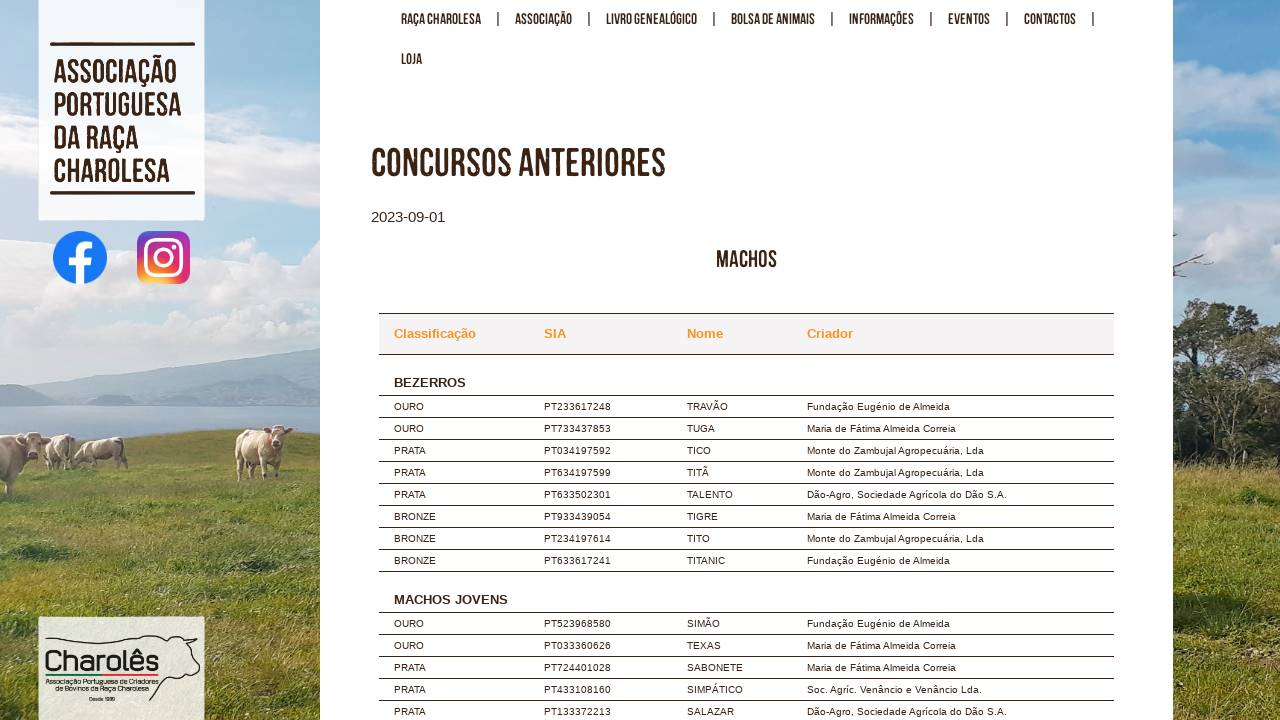

--- FILE ---
content_type: text/html; charset=ISO-8859-1
request_url: https://www.charoles.com.pt/conteudo.php?idm=22&idioma=pt&evento=2023-09-01
body_size: 3903
content:
<html>
    <head>
        <meta http-equiv="Content-Type" content="text/html; ; charset=iso-8859-1" />
        <title>Associação Portuguesa de Criadores de Bovinos da Raça Charolesa</title>

        <!--Current PHP version: 8.1.34--><!-- Piwik -->
<script type="text/javascript">
    var _paq = _paq || [];
    _paq.push(["trackPageView"]);
    _paq.push(["enableLinkTracking"]);

    (function () {
        var u = (("https:" == document.location.protocol) ? "https" : "http") + "://analytics.ruralbit.com/piwik/";
        _paq.push(["setTrackerUrl", u + "piwik.php"]);
        _paq.push(["setSiteId", "25"]);
        var d = document, g = d.createElement("script"), s = d.getElementsByTagName("script")[0];
        g.type = "text/javascript";
        g.defer = true;
        g.async = true;
        g.src = u + "piwik.js";
        s.parentNode.insertBefore(g, s);
    })();
</script>
<!-- End Piwik Code -->

        <meta http-equiv="X-UA-Compatible" content="IE=edge">
        <meta name="viewport" content="width=device-width, initial-scale=1">
        <meta name="author" content="Ruralbit">
        <meta name="description" content="">
        <meta name="keywords" content="charolês, bovinos, vaca, touro, charolesa, raça, vitelo, novilho, reprodutor, partos, novilha, carne, livro genealógico">

        <link rel="apple-touch-icon" sizes="57x57"        href="imagens/favicon/apple-icon-57x57.png">
        <link rel="apple-touch-icon" sizes="60x60"        href="imagens/favicon/apple-icon-60x60.png">
        <link rel="apple-touch-icon" sizes="72x72"        href="imagens/favicon/apple-icon-72x72.png">
        <link rel="apple-touch-icon" sizes="76x76"        href="imagens/favicon/apple-icon-76x76.png">
        <link rel="apple-touch-icon" sizes="114x114"      href="imagens/favicon/apple-icon-114x114.png">
        <link rel="apple-touch-icon" sizes="120x120"      href="imagens/favicon/apple-icon-120x120.png">
        <link rel="apple-touch-icon" sizes="144x144"      href="imagens/favicon/apple-icon-144x144.png">
        <link rel="apple-touch-icon" sizes="152x152"      href="imagens/favicon/apple-icon-152x152.png">
        <link rel="apple-touch-icon" sizes="180x180"      href="imagens/favicon/apple-icon-180x180.png">
        <link rel="icon" type="image/png" sizes="192x192" href="imagens/favicon/android-icon-192x192.png">
        <link rel="icon" type="image/png" sizes="32x32"   href="imagens/favicon/favicon-32x32.png">
        <link rel="icon" type="image/png" sizes="96x96"   href="imagens/favicon/favicon-96x96.png">
        <link rel="icon" type="image/png" sizes="16x16"   href="imagens/favicon/favicon-16x16.png">
        <link rel="manifest"                              href="imagens/favicon/manifest.json">
        <meta name="msapplication-TileImage"           content="imagens/favicon/ms-icon-144x144.png">
        <meta name="msapplication-TileColor" content="#ffffff">
        <meta name="theme-color" content="#ffffff">


        <!-- CSS -->
        <link href="css/bootstrap.min.css" rel="stylesheet">
        <link href="css/custom.css?get=2" rel="stylesheet">
        <link href="css/font-awesome.min.css" rel="stylesheet">
        <link href="css/lightbox.min.css" rel="stylesheet">

        <!-- JS -->
        <script src="js/jquery.js"></script>
        <script src="js/bootstrap.min.js"></script>
        <script src="js/custom.js?get=1"></script>

        <!-- HTML5 Shim and Respond.js IE8 support of HTML5 elements and media queries -->
        <!-- WARNING: Respond.js doesn't work if you view the page via file:// -->
        <!--[if lt IE 9]>
            <script src="https://oss.maxcdn.com/libs/html5shiv/3.7.0/html5shiv.js"></script>
            <script src="https://oss.maxcdn.com/libs/respond.js/1.4.2/respond.min.js"></script>
        <![endif]-->

    </head>

    <body><div class="charoles-content">
    <div class="header-name">
        <img src="imagens/nome.png" class="img-responsive"/>

        <div class="header-rs">
            <div class="col-xs-6 text-center">
                <a href="https://www.facebook.com/pages/category/Product-Service/Associa%C3%A7%C3%A3o-Portuguesa-de-Criadores-de-Bovinos-da-Ra%C3%A7a-Charolesa-105442397504931/" border=0 target="_blank">
                    <img class="img-responsive" src="imagens/f.png"/>
                </a>
            </div>
            <div class="col-xs-6 text-center">
                <a href="https://www.instagram.com/apcbrcharolesa/?igshid=mwpsliwygax6" border=0 target="_blank">
                    <img class="img-responsive" src="imagens/i.png"/>
                </a>
            </div>
        </div>
    </div>
    <div class="header-logo">
        <img src="imagens/logo.png" class="img-responsive"/>
    </div>
    <div class="container-fluid">
        <div class="row">
            <div class="col-sm-3">
                <!-- mantido em branco para o espaço com o nome e logo -->
            </div>
            <div class="col-sm-8 content-text">
                
<!-- Navigation -->
        <div id="dummy-nav">
            <span> </span>
        </div>
        <nav id="menu-header" class="navbar navbar-static-top" role="navigation">
            <div class="container-fluid">
                <div class="navbar-header">
                    <div class="header-name-mobile">
                        <div class="row">
                            <div class="col-xs-4 text-center">
                                <a href="index.php">
                                    <img src="imagens/nome.png" class="img-responsive"/>
                                </a>
                            </div>
                            <div class="col-xs-4 text-center">
                                <div class="header-rs-mobile">
                                    <div class="col-xs-6 text-center">
                                        <a href="https://www.facebook.com/pages/category/Product-Service/Associa%C3%A7%C3%A3o-Portuguesa-de-Criadores-de-Bovinos-da-Ra%C3%A7a-Charolesa-105442397504931/" border=0 target="_blank">
                                            <img class="img-responsive" src="imagens/f.png"/>
                                        </a>
                                    </div>
                                    <div class="col-xs-6 text-center">
                                        <a href="https://www.instagram.com/apcbrcharolesa/?igshid=mwpsliwygax6" border=0 target="_blank">
                                            <img class="img-responsive" src="imagens/i.png"/>
                                        </a>
                                    </div>
                                </div>
                            </div>
                        </div>
                    </div>
                    <button type="button" class="navbar-toggle" data-toggle="collapse" data-target="#menu">
                        <span class="sr-only">Abrir menu</span>
                        <span class="icon-bar"></span>
                        <span class="icon-bar"></span>
                        <span class="icon-bar"></span>
                    </button>
                </div>
                <div class="collapse navbar-collapse" id="menu">
                    <ul class="nav navbar-nav"><li class="dropdown inactive">
                        <a href="conteudo.php?idm=1&idioma=pt" class="dropdown-toggle" >RAÇA CHAROLESA <!--<span class="caret toggle"></span>--></a>
                        <a href="#" class="dropdown-toggle toggle-mobile" data-toggle="dropdown" role="button" aria-haspopup="true" aria-expanded="false" style=""> <i class="fa fa-arrow-circle-o-down"></i></a>
                        <ul class="dropdown-menu">
                            <li class="">
                            <a href="conteudo.php?idm=3&idioma=pt">CARACTERIZAÇÃO DA RAÇA</a>
                         </li><li class="divider-cust">|</li><li class="">
                            <a href="conteudo.php?idm=24&idioma=pt">GALERIA</a>
                         </li><li class="divider-cust">|</li><li class="">
                            <a href="conteudo.php?idm=5&idioma=pt">CRIADORES</a>
                         </li>
                        </ul><li class="divider-cust">|</li><li class="dropdown inactive">
                        <a href="conteudo.php?idm=2&idioma=pt" class="dropdown-toggle" >ASSOCIAÇÃO <!--<span class="caret toggle"></span>--></a>
                        <a href="#" class="dropdown-toggle toggle-mobile" data-toggle="dropdown" role="button" aria-haspopup="true" aria-expanded="false" style=""> <i class="fa fa-arrow-circle-o-down"></i></a>
                        <ul class="dropdown-menu">
                            <li class="">
                            <a href="conteudo.php?idm=6&idioma=pt">CORPOS SOCIAIS</a>
                         </li><li class="divider-cust">|</li><li class="">
                            <a href="conteudo.php?idm=7&idioma=pt">ESTATUTOS</a>
                         </li><li class="divider-cust">|</li><li class="">
                            <a href="conteudo.php?idm=8&idioma=pt">ASSOCIADOS</a>
                         </li>
                        </ul><li class="divider-cust">|</li><li class="dropdown inactive">
                        <a href="conteudo.php?idm=9&idioma=pt" class="dropdown-toggle" >LIVRO GENEALÓGICO <!--<span class="caret toggle"></span>--></a>
                        <a href="#" class="dropdown-toggle toggle-mobile" data-toggle="dropdown" role="button" aria-haspopup="true" aria-expanded="false" style=""> <i class="fa fa-arrow-circle-o-down"></i></a>
                        <ul class="dropdown-menu">
                            <li class="">
                            <a href="conteudo.php?idm=10&idioma=pt">REGULAMENTOS</a>
                         </li><li class="divider-cust">|</li><li class="">
                            <a href="conteudo.php?idm=11&idioma=pt">EFECTIVO ACTUAL</a>
                         </li><li class="divider-cust">|</li><li class="">
                            <a href="conteudo.php?idm=12&idioma=pt">GENEALOGIAS</a>
                         </li><li class="divider-cust">|</li><li class="">
                            <a href="conteudo.php?idm=13&idioma=pt">GENPRO ONLINE</a>
                         </li><li class="divider-cust">|</li><li class="">
                            <a href="conteudo.php?idm=26&idioma=pt">AVALIAÇÃO GENÉTICA</a>
                         </li>
                        </ul><li class="divider-cust">|</li><li class="inactive">
                       <a href="conteudo.php?idm=14&idioma=pt">BOLSA DE ANIMAIS</a>
                   </li><li class="divider-cust">|</li><li class="dropdown inactive">
                        <a href="conteudo.php?idm=15&idioma=pt" class="dropdown-toggle" >INFORMAÇÕES <!--<span class="caret toggle"></span>--></a>
                        <a href="#" class="dropdown-toggle toggle-mobile" data-toggle="dropdown" role="button" aria-haspopup="true" aria-expanded="false" style=""> <i class="fa fa-arrow-circle-o-down"></i></a>
                        <ul class="dropdown-menu">
                            <li class="">
                            <a href="conteudo.php?idm=16&idioma=pt">BOLETINS</a>
                         </li><li class="divider-cust">|</li><li class="">
                            <a href="conteudo.php?idm=17&idioma=pt">ARTIGOS TÉCNICOS</a>
                         </li><li class="divider-cust">|</li><li class="">
                            <a href="conteudo.php?idm=18&idioma=pt">NOTÍCIAS</a>
                         </li><li class="divider-cust">|</li><li class="">
                            <a href="conteudo.php?idm=19&idioma=pt">LINKS</a>
                         </li>
                        </ul><li class="divider-cust">|</li><li class="dropdown inactive">
                        <a href="conteudo.php?idm=29&idioma=pt" class="dropdown-toggle" >EVENTOS <!--<span class="caret toggle"></span>--></a>
                        <a href="#" class="dropdown-toggle toggle-mobile" data-toggle="dropdown" role="button" aria-haspopup="true" aria-expanded="false" style=""> <i class="fa fa-arrow-circle-o-down"></i></a>
                        <ul class="dropdown-menu">
                            <li class="">
                            <a href="conteudo.php?idm=33&idioma=pt">EVENTOS 2024</a>
                         </li><li class="divider-cust">|</li><li class="">
                            <a href="conteudo.php?idm=32&idioma=pt">EVENTOS 2023</a>
                         </li><li class="divider-cust">|</li><li class="">
                            <a href="conteudo.php?idm=31&idioma=pt">EVENTOS 2022</a>
                         </li><li class="divider-cust">|</li><li class="">
                            <a href="conteudo.php?idm=30&idioma=pt">EVENTOS 2021</a>
                         </li><li class="divider-cust">|</li><li class="">
                            <a href="conteudo.php?idm=28&idioma=pt">EVENTOS 2020</a>
                         </li><li class="divider-cust">|</li><li class="">
                            <a href="conteudo.php?idm=20&idioma=pt">EVENTOS 2019</a>
                         </li><li class="divider-cust">|</li><li class="">
                            <a href="conteudo.php?idm=21&idioma=pt">EVENTOS 2018</a>
                         </li><li class="divider-cust">|</li><li class="">
                            <a href="conteudo.php?idm=22&idioma=pt">CONCURSOS ANTERIORES</a>
                         </li>
                        </ul><li class="divider-cust">|</li><li class="inactive">
                       <a href="conteudo.php?idm=25&idioma=pt">CONTACTOS</a>
                   </li><li class="divider-cust">|</li><li class="inactive">
                       <a href="conteudo.php?idm=27&idioma=pt">LOJA</a>
                   </li>        </ul>
                </div>
                <!-- /.navbar-collapse -->
            </div>
            <!-- /.container -->
        </nav><br>
                       <div id="conteudo">                <h2>Concursos anteriores</h2>
                <p><h3></h3>2023-09-01<h3 class="h3r">Machos</h3><table class="tab_c" cellpadding="2" cellspacing="0">
            	 	   <tr class="tab_tit_ver">
            			   <td width="150">Classificação</td>
            			   <td width="80">SIA</td>
            			   <td width="80">Nome</td>
            			   <td width="180">Criador</td></tr><tr><td colspan=4 align="left" class="tab_conc_cel"><br><b>BEZERROS</b></td></tr><tr class="tab_conc_cel">
            			   <td>OURO</td>
            			   <td><a href="genealogia.php?sia=PT233617248">PT233617248</a></td>
            			   <td>TRAVÃO</td>
            			   <td>Fundação Eugénio de Almeida</td></tr><tr class="tab_conc_cel">
            			   <td>OURO</td>
            			   <td><a href="genealogia.php?sia=PT733437853">PT733437853</a></td>
            			   <td>TUGA</td>
            			   <td>Maria de Fátima Almeida Correia</td></tr><tr class="tab_conc_cel">
            			   <td>PRATA</td>
            			   <td><a href="genealogia.php?sia=PT034197592">PT034197592</a></td>
            			   <td>TICO</td>
            			   <td>Monte do Zambujal Agropecuária, Lda</td></tr><tr class="tab_conc_cel">
            			   <td>PRATA</td>
            			   <td><a href="genealogia.php?sia=PT634197599">PT634197599</a></td>
            			   <td>TITÃ</td>
            			   <td>Monte do Zambujal Agropecuária, Lda</td></tr><tr class="tab_conc_cel">
            			   <td>PRATA</td>
            			   <td><a href="genealogia.php?sia=PT633502301">PT633502301</a></td>
            			   <td>TALENTO</td>
            			   <td>Dão-Agro, Sociedade Agrícola do Dão S.A.</td></tr><tr class="tab_conc_cel">
            			   <td>BRONZE</td>
            			   <td><a href="genealogia.php?sia=PT933439054">PT933439054</a></td>
            			   <td>TIGRE</td>
            			   <td>Maria de Fátima Almeida Correia</td></tr><tr class="tab_conc_cel">
            			   <td>BRONZE</td>
            			   <td><a href="genealogia.php?sia=PT234197614">PT234197614</a></td>
            			   <td>TITO</td>
            			   <td>Monte do Zambujal Agropecuária, Lda</td></tr><tr class="tab_conc_cel">
            			   <td>BRONZE</td>
            			   <td><a href="genealogia.php?sia=PT633617241">PT633617241</a></td>
            			   <td>TITANIC</td>
            			   <td>Fundação Eugénio de Almeida</td></tr><tr><td colspan=4 align="left" class="tab_conc_cel"><br><b>MACHOS JOVENS</b></td></tr><tr class="tab_conc_cel">
            			   <td>OURO</td>
            			   <td><a href="genealogia.php?sia=PT523968580">PT523968580</a></td>
            			   <td>SIMÃO</td>
            			   <td>Fundação Eugénio de Almeida</td></tr><tr class="tab_conc_cel">
            			   <td>OURO</td>
            			   <td><a href="genealogia.php?sia=PT033360626">PT033360626</a></td>
            			   <td>TEXAS</td>
            			   <td>Maria de Fátima Almeida Correia</td></tr><tr class="tab_conc_cel">
            			   <td>PRATA</td>
            			   <td><a href="genealogia.php?sia=PT724401028">PT724401028</a></td>
            			   <td>SABONETE</td>
            			   <td>Maria de Fátima Almeida Correia</td></tr><tr class="tab_conc_cel">
            			   <td>PRATA</td>
            			   <td><a href="genealogia.php?sia=PT433108160">PT433108160</a></td>
            			   <td>SIMPÁTICO </td>
            			   <td>Soc. Agríc. Venâncio e Venâncio Lda.</td></tr><tr class="tab_conc_cel">
            			   <td>PRATA</td>
            			   <td><a href="genealogia.php?sia=PT133372213">PT133372213</a></td>
            			   <td>SALAZAR</td>
            			   <td>Dão-Agro, Sociedade Agrícola do Dão S.A.</td></tr><tr class="tab_conc_cel">
            			   <td>BRONZE</td>
            			   <td><a href="genealogia.php?sia=PT333862126">PT333862126</a></td>
            			   <td>TORPEDO</td>
            			   <td>Monte do Zambujal Agropecuária, Lda</td></tr><tr class="tab_conc_cel">
            			   <td>BRONZE</td>
            			   <td><a href="genealogia.php?sia=PT333108217">PT333108217</a></td>
            			   <td>TROVADOR</td>
            			   <td>Soc. Agríc. Venâncio e Venâncio Lda.</td></tr><tr class="tab_conc_cel">
            			   <td>BRONZE</td>
            			   <td><a href="genealogia.php?sia=PT824364016">PT824364016</a></td>
            			   <td>SHOT</td>
            			   <td>Maria de Fátima Almeida Correia</td></tr><tr><td colspan=4 align="left" class="tab_conc_cel"><br><b>TOUROS</b></td></tr><tr class="tab_conc_cel">
            			   <td>OURO</td>
            			   <td><a href="genealogia.php?sia=FR5706266782">FR5706266782</a></td>
            			   <td>OURIEL</td>
            			   <td>Dão-Agro, Sociedade Agrícola do Dão S.A.</td></tr><tr class="tab_conc_cel">
            			   <td>PRATA</td>
            			   <td><a href="genealogia.php?sia=PT022722015">PT022722015</a></td>
            			   <td>PERIGOSO</td>
            			   <td>Monte do Zambujal Agropecuária, Lda</td></tr><tr class="tab_conc_cel">
            			   <td>BRONZE</td>
            			   <td><a href="genealogia.php?sia=FR0332760165">FR0332760165</a></td>
            			   <td>ROMEO</td>
            			   <td>Dão-Agro, Sociedade Agrícola do Dão S.A.</td></tr><tr><td colspan=4 align="left" class="tab_conc_cel"><br><b>MACHOS</b></td></tr><tr class="tab_conc_cel">
            			   <td>CAMPEÃO</td>
            			   <td><a href="genealogia.php?sia=FR5706266782">FR5706266782</a></td>
            			   <td>OURIEL</td>
            			   <td>Dão-Agro, Sociedade Agrícola do Dão S.A.</td></tr><tr class="tab_conc_cel">
            			   <td>VICE-CAMPEÃO</td>
            			   <td><a href="genealogia.php?sia=PT523968580">PT523968580</a></td>
            			   <td>SIMÃO</td>
            			   <td>Fundação Eugénio de Almeida</td></tr></table><br><h3 class="h3r">Fêmeas</h3><table class="tab_c" cellpadding="2" cellspacing="0">

            	 	   <tr class="tab_tit_ver">
            			   <td width="150">Classificação</td>
            			   <td width="80">SIA</td>
            			   <td width="80">Nome</td>
            			   <td width="180">Criador</td></tr><tr><td colspan=4 align="left" class="tab_conc_cel"><br><b>BEZERRAS</b></td></tr><tr class="tab_conc_cel">
            			   <td>OURO</td>
            			   <td><a href="genealogia.php?sia=PT633502306">PT633502306</a></td>
            			   <td>TITI</td>
            			   <td>Dão-Agro, Sociedade Agrícola do Dão S.A.</td></tr><tr class="tab_conc_cel">
            			   <td>PRATA</td>
            			   <td><a href="genealogia.php?sia=PT633433600">PT633433600</a></td>
            			   <td>TIARA</td>
            			   <td>Maria de Fátima Almeida Correia</td></tr><tr class="tab_conc_cel">
            			   <td>PRATA</td>
            			   <td><a href="genealogia.php?sia=PT033502304">PT033502304</a></td>
            			   <td>TIFFANY</td>
            			   <td>Dão-Agro, Sociedade Agrícola do Dão S.A.</td></tr><tr class="tab_conc_cel">
            			   <td>BRONZE</td>
            			   <td><a href="genealogia.php?sia=PT133502318">PT133502318</a></td>
            			   <td>TYNNA</td>
            			   <td>Dão-Agro, Sociedade Agrícola do Dão S.A.</td></tr><tr class="tab_conc_cel">
            			   <td>BRONZE</td>
            			   <td><a href="genealogia.php?sia=PT033433608">PT033433608</a></td>
            			   <td>TANGA</td>
            			   <td>Maria de Fátima Almeida Correia</td></tr><tr><td colspan=4 align="left" class="tab_conc_cel"><br><b>FÊMEAS JOVENS</b></td></tr><tr class="tab_conc_cel">
            			   <td>OURO</td>
            			   <td><a href="genealogia.php?sia=PT424322193">PT424322193</a></td>
            			   <td>SALAMANDRA</td>
            			   <td>Dão-Agro, Sociedade Agrícola do Dão S.A.</td></tr><tr class="tab_conc_cel">
            			   <td>PRATA</td>
            			   <td><a href="genealogia.php?sia=PT433372202">PT433372202</a></td>
            			   <td>SUPREMA</td>
            			   <td>Dão-Agro, Sociedade Agrícola do Dão S.A.</td></tr><tr class="tab_conc_cel">
            			   <td>BRONZE</td>
            			   <td><a href="genealogia.php?sia=PT324364504">PT324364504</a></td>
            			   <td>SOPA</td>
            			   <td>Maria de Fátima Almeida Correia</td></tr><tr><td colspan=4 align="left" class="tab_conc_cel"><br><b>VACAS</b></td></tr><tr class="tab_conc_cel">
            			   <td>OURO</td>
            			   <td><a href="genealogia.php?sia=FR4243001055">FR4243001055</a></td>
            			   <td>PAILLETTE</td>
            			   <td>Monte do Zambujal Agropecuária, Lda</td></tr><tr class="tab_conc_cel">
            			   <td>PRATA</td>
            			   <td><a href="genealogia.php?sia=PT922538126">PT922538126</a></td>
            			   <td>POPOTA</td>
            			   <td>Maria de Fátima Almeida Correia</td></tr><tr class="tab_conc_cel">
            			   <td>PRATA</td>
            			   <td><a href="genealogia.php?sia=FR4243001059">FR4243001059</a></td>
            			   <td>PEPETTE</td>
            			   <td>Maria de Fátima Almeida Correia</td></tr><tr class="tab_conc_cel">
            			   <td>BRONZE</td>
            			   <td><a href="genealogia.php?sia=PT422111404">PT422111404</a></td>
            			   <td>NOBREZA</td>
            			   <td>Dão-Agro, Sociedade Agrícola do Dão S.A.</td></tr><tr class="tab_conc_cel">
            			   <td>BRONZE</td>
            			   <td><a href="genealogia.php?sia=PT324322103">PT324322103</a></td>
            			   <td>RESERVA</td>
            			   <td>Dão-Agro, Sociedade Agrícola do Dão S.A.</td></tr><tr><td colspan=4 align="left" class="tab_conc_cel"><br><b>FÊMEAS</b></td></tr><tr class="tab_conc_cel">
            			   <td>CAMPEÃ</td>
            			   <td><a href="genealogia.php?sia=FR4243001055">FR4243001055</a></td>
            			   <td>PAILLETTE</td>
            			   <td>Monte do Zambujal Agropecuária, Lda</td></tr><tr class="tab_conc_cel">
            			   <td>VICE-CAMPEÃ</td>
            			   <td><a href="genealogia.php?sia=PT922538126">PT922538126</a></td>
            			   <td>POPOTA</td>
            			   <td>Maria de Fátima Almeida Correia</td></tr></table><a href="conteudo.php?idm=22&idioma=pt" style="padding-bottom:15px"><i class="fa fa-angle-left"></i> Voltar</a><br><br>
                <div class="header-logo-mobile">
                    <a href="index.php">
                        <img src="imagens/logo.png" class="center-block" width="40%" />
                    </a>
                </div>
            </div>
        </div>
        <div class="col-sm-1">
            <!-- mantido em branco para o espaço com o nome e logo -->
        </div>
    </div>
    <!-- /.row -->
</div>
</div>
<script src="js/lightbox.min.js"></script>

</body>
</html>


--- FILE ---
content_type: text/css
request_url: https://www.charoles.com.pt/css/custom.css?get=2
body_size: 2372
content:
@font-face {
    font-family: 'Mocha Mattari';
    src: url('../fonts/MochaMattari.eot');
    src: local('?'), url('../fonts/MochaMattari.woff') format('woff'), url('../fonts/MochaMattari.ttf') format('truetype'), url('../fonts/MochaMattari.svg') format('svg');
}

@media print {
    a[href]:after {
        content: none !important;
    }

    .header-name {
        position: absolute;
        top: 0;
        margin-left: 0;
        width: 35%;
    }

    .header-logo {
        position: absolute;
        bottom: 0;
        margin-left: 0;
        width: 35%;
    }

    #head_back {
        display: none;
    }
}

body {
    font-family: 'Helvetica', sans-serif;
    font-size: 11.5pt;
    color: #3B2314;
    overflow-x: hidden;
}

hr {
    border-color: rgba(59, 35, 20, 0.4);
}

footer a, footer a:visited {
    font-family: 'Helvetica', sans-serif;
    color: #FFF !important;
}

input, select {
    background: #efefef none repeat scroll 0 0;
    border: medium none;
}

input[type="submit"] {
    -webkit-box-shadow: 1px 1px 3px 1px rgba(0,0,0,0.6);
    -moz-box-shadow: 1px 1px 3px 1px rgba(0,0,0,0.6);
    box-shadow: 1px 1px 3px 1px rgba(0,0,0,0.6);
}

#conteudo ul {
    list-style: none;
    padding-left: 5px;
}

#conteudo ul li:before {
    content: "\2022";
    padding-right: 8px;
}

.charoles-header {
    height: 75%;
    background: url('../imagens/00.Home_principal.jpg') center bottom no-repeat scroll;
    -webkit-background-size: cover;
    -moz-background-size: cover;
    background-size: cover;
    -o-background-size: cover;
    border-bottom: 10px solid white;
    position: relative;
}

.charoles-content {
    background: url('../imagens/00.Home_principal.jpg') center top no-repeat fixed;
    -webkit-background-size: cover;
    -moz-background-size: cover;
    background-size: cover;
    -o-background-size: cover;
    position: relative;
}

.content-text {
    background: rgba(255,255,255,1);
    text-align: justify;
    height: 100%;
    overflow-y: scroll;
    padding: 0 4%;
}

.content-text h2 {
    font-size: 30pt;
    font-family: 'Mocha Mattari';
    color: #3B2314;
}

.content-text h3 {
    font-family: 'Mocha Mattari';
    color: #3B2314;
}

.charoles-recentes img {
    height: 32%;
    width: 100%;
    object-fit: cover;
}

.recente-left {
    border-right: 5px solid white;
    height: 32%;
    width: 50%;
}

.recente-right {
    border-left: 5px solid white;
    height: 32%;
    width: 50%;
}

.tagline {
    text-shadow: 0 0 10px #000;
    color: #fff;
}

.img-center {
    margin: 0 auto;
}

footer {
    background: rgba(59,35,20,1);
    color: #FFF;
    font-size: 90%;
}

nav a {
    font-family: 'Mocha Mattari';
}

#dummy-nav {
    display: none;
    position: absolute;
    top: 0;
}

a,a:visited {
    color: #3B2314 !important;
}

a:hover, a:active {
    color: #754629 !important;
}

.header-name {
    position: absolute;
    top: 0;
    margin-left: 3%;
    width: 13vw;
}

.header-logo {
    position: absolute;
    bottom: 0;
    margin-left: 3%;
    width: 13vw;
}

.header-name-mobile {
    display: none;
}

.header-logo-mobile {
    display: none;
}

#head_back {
    height: 40%;
    margin-bottom: 30px;
    background-size: 100%;
}

.header-rs{
    margin-top: 10px;
    width: 100%;
}

@media screen and (max-height: 899px) and (min-height:701px){
    .header-name {
        width: 13vw;
    }

    .header-logo {
        width: 13vw;
    }

    .charoles-header {
        height: 80%;
    }
}

@media screen and (max-height:700px){
    .header-name {
        width: 13vw;
    }

    .header-logo {
        width: 13vw;
    }

    .charoles-header {
        height: 85%;
    }
}

@media screen and (max-width: 837px){
    body {
        overflow-x: hidden !important;
    }

    .recente-right {
        margin-top: 10px;
    }

    .header-name {
        display: none;
    }

    .header-name img {
        display: block;
        margin-left: auto;
        margin-right: auto;
    }

    .header-name-mobile {
        display: block;
        position: relative;
        left: 5vw;
        width: 95vw;
    }

    .header-rs-mobile {
        margin-top: 10px;
        width: 100%;
    }

    .header-rs-mobile img {
        margin-top: 5vh;
    }

    .header-logo-mobile {
        display: block;
        position: relative;
        margin-left: auto;
        margin-right: auto;
        margin-top: 40px;
    }

    .navbar-toggle {
        position: absolute;
        top: 0;
        right: 0;
    }

    .navbar-nav {
        float: right;
        background: rgba(255,255,255,0.85);
    }

    #menu {
        position: absolute;
        top: 50px;
        right: 10px;
        z-index: 100;
    }

    .header-logo {
        display: none;
    }

    .content-text {
        background: rgba(255,255,255,1);
        text-align: justify;
        height: auto;
        overflow-y: hidden;
    }

    .navbar-toggle .icon-bar {
        background: #3B2314;
    }

    .navbar-toggle {
        border-color: #3B2314;
    }

    #galeria img {
        width: 100%;
    }

    #galeria col-sm-6 {
        padding-right: 0 !important;
        padding-left: 0 !important;
    }

    .noticia-label {
        font-size: larger !important;
    }

    .recente-left {
        border-right: 5px solid white;
        width: 100%;
    }

    .recente-right {
        border-left: 5px solid white;
        width: 100%;
    }

    .gal-s-left {
        padding-right: 0 !important;
    }

    .gal-s-right {
        padding-left: 0 !important;
    }

    footer span {
        display:block;
    }

    .toggle-mobile {
        display: inline-block !important;
        float: right;
    }

    .toggle {
        display: none !important;
    }

    .navbar-nav > li > a {
        display: inline-block !important;
    }

    .divider-cust {
        display: none !important;
    }

    .navbar-collapse.collapse {
        display: none !important;
    }

    .navbar-collapse.collapse.in {
        display: block !important;
    }

    .navbar-header .collapse, .navbar-toggle {
        display:block !important;
    }

    .navbar-header {
        float:none;
    }

    .navbar-nav {
        float: none!important;
        margin: 7.5px -15px;
    }

    .navbar-nav>li {
        float: none;
    }

    .navbar-nav>li>a {
        padding-top: 10px;
        padding-bottom: 10px;
    }

    .recente-right .noticia-label {
        margin-right: 5px;
    }
}

@media screen and (min-width: 838px){
    .navbar-toggle {
        display: none;
    }

    .gal-s-left {
        padding-right: 8px !important;
    }

    .gal-s-right {
        padding-left: 8px !important;
    }

    .dropdown:hover .dropdown-menu {
        display: block;
        margin-top: 0;
    }

    .toggle-mobile {
        display: none !important;
    }

    .toggle {
        display: inline-block !important;
    }

    .navbar-nav {
        position: relative;
    }

    li.dropdown {
        position: static;
    }

    .dropdown-menu {
        width: 100%;
        border: none;
        box-shadow: none;
        background: none;
        padding: 0;
        top: 40px;
    }

    .dropdown-menu > li {
        display: inline-block;
        background: none;
    }

    .navbar .navbar-nav {
        display: inline-block;
        float: none;
        vertical-align: top;
    }

    .navbar .navbar-collapse {
        text-align: center;
    }

    .navbar-nav > li > a {
        font-size: 1.2vw;
        padding-bottom: 10px;
        padding-top: 10px;
    }

    .dropdown-menu > li > a {
        font-size: 1.2vw;
    }

    .divider-cust {
        font-size: 1.2vw;
        line-height: 15px;
        padding-bottom: 10px;
        padding-top: 10px;
    }

    .recente-right .noticia-label {
        margin-right: 10px;
    }
}

.noticia {
    position: relative;
    font-family: 'Mocha Mattari';
}

.noticia-label {
    position: absolute;
    top: 5px;
    right: 10px;
    width: 33%;
    font-size: xx-large;
    text-align: right;
    line-height: 108%;
}

.label-clara {
    color: #FFF;
    text-shadow: -2px 2px 5px rgba(59, 35, 20, 0.70);
}

.label-escura {
    color: #3B2314;
    text-shadow: -2px 2px 5px rgba(255, 255, 255, 0.70);
}

.active {
    text-decoration: underline;
}

.inactive a {
    color: rgba(59,35,20,0.4);
}

.corpos-sociais {
    margin-top: 40px;
    margin-left: auto;
    margin-right: auto;
    background: white;
    width: 98%;
}

.corpos-sociais tr {
    border-bottom: 1px solid #3B2314;
    border-top: 1px solid #3B2314;
}

.corpos-sociais td {
    padding: 5px 15px;
}

.corpos-area {
    background: rgba(59, 35, 20, 0.05);
    color: #F6921E;
    text-align: center;
    font-weight: bolder;
    line-height: 30px;
}

.corpos-area td {
    text-align: center;
}

.corpos-header {
    background: rgba(59, 35, 20, 0.20);
    font-weight: bolder;
}

/*
 *  Galeria
 */

#galeria > div {
    margin: 15px 0;
    padding: 0;
}

#galeria > .col-sm-6 > a > img {
    height: 30%;
    object-fit: cover;
    width: 100%;
}

#galeria > a > .col-sm-12 {
    height: 40%;
}

/*
 *  Concursos
 */

.tab_c {
    margin-top: 40px;
    margin-left: auto;
    margin-right: auto;
    margin-bottom: 40px;
    background: white;
    width: 98%;
}

.tab_c tr {
    border-bottom: 1px solid #3B2314;
    border-top: 1px solid #3B2314;
}

.tab_c td {
    padding: 5px 15px;
    font-size: 80%;
}

.tab_tit_ver {
    background: rgba(59, 35, 20, 0.05);
    color: #F6921E;
    font-weight: bolder;
    line-height: 30px;
}

.h3r {
    text-align: center;
}

td {
    text-align: left;
}

#bolsa-conteudo font {
    font-family: 'Helvetica';
    font-size: 11.5pt;
}

/*
 *   Genealogias
 */

.elemento_geneal{
    background: #EFEFEF;
    border-radius: 4px;
}

#ficha_tecnica {
    display: block;
    margin-left: auto;
    margin-right: auto;
    text-align: center;
}

.bol_gen {
    padding-left: 10px;
}

.geneal_powerd {
    margin-top: 10px;
    font-size: 10pt;
}

.geneal_powerd font{
    color: #3B2314;
}

.geneal_imagem{
    border-radius: 4px;
}

.varios_animais {
    text-align: left;
    width: 100%;
}

.varios_animais tr {
    border-bottom: 1px solid;
    border-top: 1px solid;
}

.varios_animais td {
    padding: 10px;
}

.varios_animais a {
    font-weight: bold;
}

.tab_conc_cel font {
    font-family: 'Helvetica', sans-serif;
    font-size: 100%;
}

.tab_conc_cel {
    font-size: 80%;
}

@media all and (-ms-high-contrast: none), (-ms-high-contrast: active) {
    .recente-right .noticia-label {
        margin-right: 20px;
    }
}

.shop-table td:nth-child(1) {
    width: 30%;
    text-align: center;
}
.shop-table td:nth-child(2) {
    width: 50%;
}
.shop-table td:nth-child(3) {
    width: 20%;
}
.shop-table .shop-options, .shop-table .shop-qtt {
    text-align: right;
}
#cart {
    float: right;
}

--- FILE ---
content_type: application/javascript
request_url: https://www.charoles.com.pt/js/custom.js?get=1
body_size: 580
content:
$(document).ready(function(){
    var stickyHeaderTop = $('#menu-header').height();
    var marginLeft = 0;
    var scrolled = 0;
    $('#dummy-nav').height($('#menu-header').height());

    $('.content-text').scroll(function(){
        marginLeft = ($('.content-text').width() - $('#menu>ul').width()) / 2;
        if( $('.content-text').scrollTop() > (stickyHeaderTop - 10) && scrolled === 0) {
            //$('.content-text').position().left;
            //$('#dummy-nav').height($('#menu-header').height());
            $('#dummy-nav').css('display','block');
            $('#menu-header').css('cssText', "position: fixed !important; background: white; border-bottom-left-radius: 4px; border-bottom-right-radius: 4px; padding-bottom: 4vw; padding-left:"+(marginLeft-15)+";padding-right:"+(marginLeft));
            scrolled = 1;
        } else if ($('.content-text').scrollTop() == 0 && scrolled === 1 && $('#dummy-nav').is(':visible')){
            $('#dummy-nav').css('display','none');
            $('#menu-header').css('cssText', "position: static !important");
            scrolled = 0;
        }
    });

    $('.dropdown').mouseenter(function(ele){
        var drop = $(ele.currentTarget);
        var width = drop.parent().width();

        if (drop.position().left > width / 2 ){
            var width_li = 0;
            drop.children('ul').children('li').each(function(i,e){
                width_li += $(e).width();
            });
            drop.children('ul').css('cssText', 'width:auto;left: calc('+width+'px - '+width_li+'px)');
       }
    });
})